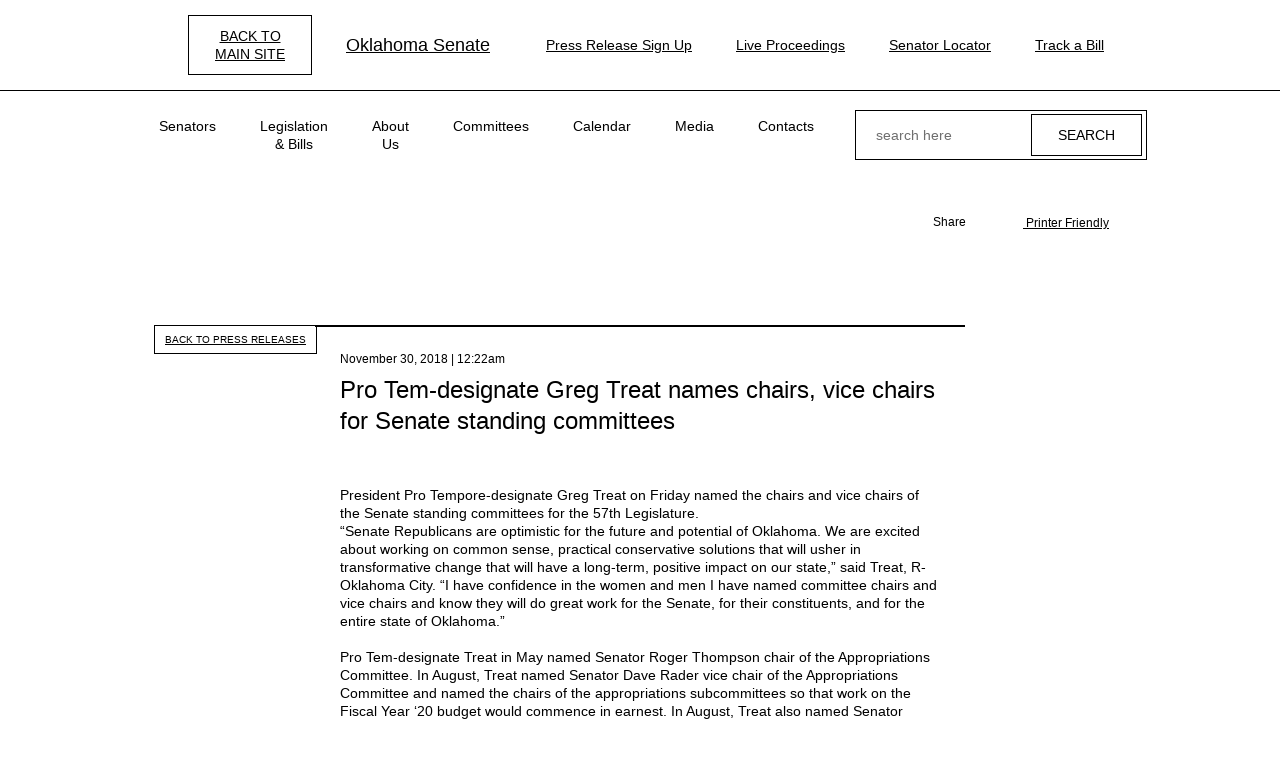

--- FILE ---
content_type: text/html; charset=UTF-8
request_url: https://accessible.oksenate.gov/press-releases/pro-tem-designate-greg-treat-names-chairs-vice-chairs-senate-standing-committees?back=/press-releases/2018-11
body_size: 9709
content:
<!DOCTYPE html>
<html lang="en" dir="ltr" prefix="content: http://purl.org/rss/1.0/modules/content/  dc: http://purl.org/dc/terms/  foaf: http://xmlns.com/foaf/0.1/  og: http://ogp.me/ns#  rdfs: http://www.w3.org/2000/01/rdf-schema#  schema: http://schema.org/  sioc: http://rdfs.org/sioc/ns#  sioct: http://rdfs.org/sioc/types#  skos: http://www.w3.org/2004/02/skos/core#  xsd: http://www.w3.org/2001/XMLSchema# ">
<head>
  <meta charset="utf-8" />
<script async src="https://www.googletagmanager.com/gtag/js?id=UA-161185302-1"></script>
<script>window.dataLayer = window.dataLayer || [];function gtag(){dataLayer.push(arguments)};gtag("js", new Date());gtag("set", "developer_id.dMDhkMT", true);gtag("config", "UA-161185302-1", {"groups":"default","anonymize_ip":true,"page_placeholder":"PLACEHOLDER_page_path","allow_ad_personalization_signals":false});</script>
<meta name="description" content="President Pro Tempore-designate Greg Treat on Friday named the chairs and vice chairs of the Senate standing committees for the 57th Legislature." />
<link rel="canonical" href="https://accessible.oksenate.gov/press-releases/pro-tem-designate-greg-treat-names-chairs-vice-chairs-senate-standing-committees" />
<meta name="MobileOptimized" content="width" />
<meta name="HandheldFriendly" content="true" />
<meta name="viewport" content="width=device-width, initial-scale=1.0" />
<meta property="og:image" content="https://accessible.oksenate.gov/themes/custom/senate/dist/images/senate-share-photo-generic.jpg" />
<meta name="twitter:image" content="https://accessible.oksenate.gov/themes/custom/senate/dist/images/senate-share-photo-generic.jpg" />
<meta name="robots" content="noindex" />
<link rel="icon" href="/sites/default/files/OKfavicon.ico" type="image/vnd.microsoft.icon" />

    <title>Pro Tem-designate Greg Treat names chairs, vice chairs for Senate standing committees | Oklahoma Senate</title>
    <link rel="stylesheet" media="all" href="/sites/default/files/css/css_XnSbAUvdWBq7VX6DULMFwuogOramqRM3VwYefqUgBts.css?delta=0&amp;language=en&amp;theme=senate_accessible&amp;include=eJw9zEEKwCAMBMAPpeRNUZYoRAU3F_v6Qgu9zWlqGHm0GCH18wBpDkpdGzrXHhb9hhDTEuqxisXFPNGnC5ttZOvUX8LDxHjTBxPpJYA" />
<link rel="stylesheet" media="all" href="/sites/default/files/css/css_OFoIF4GCDeoIBBybDcgg0GLEGcHj6uTzTKLCJ_oaPV8.css?delta=1&amp;language=en&amp;theme=senate_accessible&amp;include=eJw9zEEKwCAMBMAPpeRNUZYoRAU3F_v6Qgu9zWlqGHm0GCH18wBpDkpdGzrXHhb9hhDTEuqxisXFPNGnC5ttZOvUX8LDxHjTBxPpJYA" />

    
</head>
<body class="accessibility path-node page-node-type-press-release">
<a href="#main-content" class="visually-hidden focusable skip-link">
  Skip to main content
</a>

  <div class="dialog-off-canvas-main-canvas" data-off-canvas-main-canvas>
    <div class="pageWr">

    <header class="sHeader">
        
        <div class="sHeader__top desktop-only">
            <div class="bContainer">
               <a href="http://oksenate.gov" class="btn accessibility__btn-back contrast-only" html>back to <br> main site</a>
                <div class="logo sHeader__logo">
                        <div id="block-senate-accessible-branding">
  
    
        <a href="/" rel="home">
      <img src="/sites/default/files/Seal%20%281%29.png" alt="Oklahoma Senate" />
      Oklahoma Senate
    </a>
  </div>


                </div>
                    <div id="block-senate-accessible-navigation-header" class="navLinks">
  
  
  
  
           <a href="/press-release-sign-up" class="navLinks__link">Press Release Sign Up</a> 
           <a href="/live-proceedings" class="navLinks__link navLinks__link_live">Live Proceedings</a> 
           <a href="/senators" class="navLinks__link">Senator Locator</a> 
           <a href="http://www.oklegislature.gov/EBillTrack/Logon2.aspx" target="_blank" class="navLinks__link">Track a Bill</a> 
    
  

</div>


            </div>
        </div>
        

        <div class="sHeader__bottom">
            <div class="bContainer">
                <a href="#"
                   class="sHeader__btn-mobile">
                    <span></span>
                </a>

                <div class="logo sHeader__logo mobile-only">
                        <div id="block-senate-accessible-branding">
  
    
        <a href="/" rel="home">
      <img src="/sites/default/files/Seal%20%281%29.png" alt="Oklahoma Senate" />
      Oklahoma Senate
    </a>
  </div>


                </div>

                <div class="sHeader__navWrap">
                        <nav role="navigation" aria-labelledby="block-senate-accessible-main-menu-menu" id="block-senate-accessible-main-menu" class="block block-menu navigation menu--main sHeader__nav">
            
  <h2 class="visually-hidden" id="block-senate-accessible-main-menu-menu">Main navigation</h2>
  

      <div class="sHeader__menu-wrap">
      
              <ul class="menu">
                    <li class="menu-item menu-item--expanded">
        <span>Senators</span>
                                <ul class="menu">
                    <li class="menu-item">
        <a href="/senators" data-drupal-link-system-path="senators">Find My Senator</a>
              </li>
                <li class="menu-item">
        <a href="/leadership" data-drupal-link-system-path="node/5002">Leadership</a>
              </li>
                <li class="menu-item">
        <a href="/redistricting/district-maps" data-drupal-link-system-path="node/1521458">District Maps</a>
              </li>
        </ul>
  
              </li>
                <li class="menu-item menu-item--expanded">
        <span target="_blank">Legislation &amp; Bills</span>
                                <ul class="menu">
                    <li class="menu-item">
        <a href="http://www.oklegislature.gov/basicsearchform.aspx" target="_blank">Bill Search</a>
              </li>
                <li class="menu-item">
        <a href="http://www.oklegislature.gov/EBillTrack/Logon2.aspx" target="_blank">Track A Bill</a>
              </li>
                <li class="menu-item">
        <a href="http://www.oklegislature.gov/TextOfMeasures.aspx" target="_blank">Texts of Measure</a>
              </li>
                <li class="menu-item">
        <a href="/search-statutes-constitution" data-drupal-link-system-path="search-statutes-constitution">Statutes &amp; Constitution</a>
              </li>
                <li class="menu-item">
        <a href="/senate-votes" data-drupal-link-system-path="senate-votes">Senate Votes</a>
              </li>
                <li class="menu-item">
        <a href="http://www.oklegislature.gov/AdvancedSearchForm.aspx" target="_blank">Advanced Bill Search</a>
              </li>
                <li class="menu-item">
        <a href="/senate-rules" target="_self" data-drupal-link-system-path="node/1521586">Senate Rules</a>
              </li>
                <li class="menu-item">
        <a href="/legislative-joint-rules" data-drupal-link-system-path="node/1521854">Legislative Joint Rules</a>
              </li>
        </ul>
  
              </li>
                <li class="menu-item menu-item--expanded">
        <span>About Us</span>
                                <ul class="menu">
                    <li class="menu-item">
        <a href="/senate-overview" data-drupal-link-system-path="node/3907">Senate Overview</a>
              </li>
                <li class="menu-item">
        <a href="/education/senate-history" data-drupal-link-system-path="node/3908">History</a>
              </li>
                <li class="menu-item">
        <a href="/education/glossary" data-drupal-link-system-path="education/glossary">Legislative Terms</a>
              </li>
                <li class="menu-item">
        <a href="/education/senate-artwork" data-drupal-link-system-path="education/senate-artwork">Senate Artwork</a>
              </li>
                <li class="menu-item">
        <a href="/financials" data-drupal-link-system-path="node/1916">Financials</a>
              </li>
                <li class="menu-item">
        <a href="/publications" data-drupal-link-system-path="node/2458">Publications</a>
              </li>
        </ul>
  
              </li>
                <li class="menu-item menu-item--expanded">
        <span>Committees</span>
                                <ul class="menu">
                    <li class="menu-item">
        <a href="/committees-list" data-drupal-link-system-path="committees-list">Committee List</a>
              </li>
                <li class="menu-item">
        <a href="https://oksenate.gov/joint-committees-list">Joint Committee List</a>
              </li>
                <li class="menu-item">
        <a href="/committees#l-meeting-notices">Committee Meetings</a>
              </li>
                <li class="menu-item">
        <a href="/committees/select-committee-review-mental-health-finances" title="Select Committee to Review Mental Health Finances" data-drupal-link-system-path="node/1525946">Select Committee</a>
              </li>
                <li class="menu-item">
        <a href="/appropriations" data-drupal-link-system-path="node/1525933">Appropriations</a>
              </li>
        </ul>
  
              </li>
                <li class="menu-item menu-item--expanded">
        <span>Calendar</span>
                                <ul class="menu">
                    <li class="menu-item">
        <a href="/calendar" data-drupal-link-system-path="node/3874">Calendar Overview</a>
              </li>
                <li class="menu-item">
        <a href="/committees">Meetings</a>
              </li>
                <li class="menu-item">
        <a href="/calendar/journals" data-drupal-link-system-path="calendar/journals">Senate Journals</a>
              </li>
                <li class="menu-item">
        <a href="https://oksenate.gov/general-order">Senate General Order</a>
              </li>
                <li class="menu-item">
        <a href="http://www.oklegislature.gov/JointAandBCalendar.aspx">Joint Appropriations &amp; Budget</a>
              </li>
                <li class="menu-item">
        <a href="http://www.oklegislature.gov/JointCCR.aspx" target="_blank">Joint Conference</a>
              </li>
                <li class="menu-item">
        <a href="/floor-agenda" data-drupal-link-system-path="node/48684">Floor Agenda</a>
              </li>
        </ul>
  
              </li>
                <li class="menu-item menu-item--expanded">
        <span>Media</span>
                                <ul class="menu">
                    <li class="menu-item">
        <a href="/live-proceedings" data-drupal-link-system-path="node/48576">Live Proceedings</a>
              </li>
                <li class="menu-item">
        <a href="/press-releases" data-drupal-link-system-path="press-releases">Press Releases</a>
              </li>
                <li class="menu-item">
        <a href="/audio" data-drupal-link-system-path="audio">Audio</a>
              </li>
                <li class="menu-item">
        <a href="https://public.govdelivery.com/accounts/OKSENATE/subscriber/new">Pro Tem Press Release Sign Up</a>
              </li>
                <li class="menu-item">
        <a href="https://public.govdelivery.com/accounts/OKSENATECOMMS/subscriber/topics">Senate Members Press Release Sign Up</a>
              </li>
        </ul>
  
              </li>
                <li class="menu-item menu-item--expanded">
        <span>Contacts</span>
                                <ul class="menu">
                    <li class="menu-item">
        <a href="/contacts" data-drupal-link-system-path="node/2469">Contacts</a>
              </li>
                <li class="menu-item">
        <a href="/senators" data-drupal-link-system-path="senators">Find My Senator</a>
              </li>
                <li class="menu-item">
        <a href="/contacts/senate-staff" data-drupal-link-system-path="contacts/senate-staff">Staff</a>
              </li>
                <li class="menu-item">
        <a href="/contacts/senate-internship" data-drupal-link-system-path="node/5809">Internships</a>
              </li>
                <li class="menu-item">
        <a href="https://forms.office.com/pages/responsepage.aspx?id=98yuXMvsTkCmGtAerniHIisg1bhtJNVNg7bFFL7ZcidURFVNR0FJTEkxU002UktDTkZJNUVTSk45NS4u" target="_blank">Room Reservations</a>
              </li>
                <li class="menu-item">
        <a href="/contacts/ada-information" data-drupal-link-system-path="node/5001">ADA</a>
              </li>
        </ul>
  
              </li>
        </ul>
  


    </div>
  </nav>
<div class="navLinks mobile-only">
    
  
           <a href="/press-release-sign-up" class="navLinks__link">Press Release Sign Up</a> 
           <a href="/live-proceedings" class="navLinks__link navLinks__link_live">Live Proceedings</a> 
           <a href="/senators" class="navLinks__link">Senator Locator</a> 
           <a href="http://www.oklegislature.gov/EBillTrack/Logon2.aspx" target="_blank" class="navLinks__link">Track a Bill</a> 
    
  

</div>

                </div>
                    <div class="sHeader__search">
    <a href="#" class="sHeader__searchBtn"></a>
    <div class="sHeader__searchForm">
        <div class="form f-search">
            <form action="/search/node" method="get" id="search-block-form" accept-charset="UTF-8">
  <div class="js-form-item form-item js-form-type-search form-type-search js-form-item-keys form-item-keys form-no-label">
      <label for="edit-keys" class="visually-hidden">Search</label>
        <input title="Enter the terms you wish to search for." placeholder="search here" data-drupal-selector="edit-keys" type="search" id="edit-keys" name="keys" value="" size="15" maxlength="128" class="form-search" />

        </div>
<div data-drupal-selector="edit-actions" class="form-actions js-form-wrapper form-wrapper" id="edit-actions"><input data-drupal-selector="edit-submit" type="submit" id="edit-submit" value="Search" class="button js-form-submit form-submit" />
</div>

</form>

        </div>
    </div>
</div>



            </div>
        </div>
    </header>

        <div data-drupal-messages-fallback class="hidden"></div>



    <div class="pageIn">
            <div id="block-senate-accessible-content">
  
    
      <section class="section section_ind_d section_bg-color_c">
      <div class="section__sNav">
      <div class="bContainer">
        <div class="bShare section__bShare bShare_cl_a">
      <div class="bShare__bSoc">
      <div class="bShare__title">
        Share
      </div>
      <div class="bSoc bSoc_min bSoc_min_share bSoc_cl_b">

        <div class="bSoc__items sharethis-wrapper">
                      <div class="bSoc__item">
              <span st_url="https://accessible.oksenate.gov/press-releases/pro-tem-designate-greg-treat-names-chairs-vice-chairs-senate-standing-committees?back=/press-releases/2018-11" st_title="Pro Tem-designate Greg Treat names chairs, vice chairs for Senate standing committees" class="bSoc__ico ss-icon ss-social-circle ss-facebook ss-facebook st_facebook_custom"></span>
            </div>
                      <div class="bSoc__item">
              <span st_url="https://accessible.oksenate.gov/press-releases/pro-tem-designate-greg-treat-names-chairs-vice-chairs-senate-standing-committees?back=/press-releases/2018-11" st_title="Pro Tem-designate Greg Treat names chairs, vice chairs for Senate standing committees" class="bSoc__ico ss-icon ss-social-circle ss-facebook ss-twitter st_twitter_custom"></span>
            </div>
                      <div class="bSoc__item">
              <span st_url="https://accessible.oksenate.gov/press-releases/pro-tem-designate-greg-treat-names-chairs-vice-chairs-senate-standing-committees?back=/press-releases/2018-11" st_title="Pro Tem-designate Greg Treat names chairs, vice chairs for Senate standing committees" class="bSoc__ico ss-icon ss-social-circle ss-facebook ss-mail st_email_custom"></span>
            </div>
                  </div>

      </div>
    </div>
  
      <div class="bShare__print">
      <a href="javascript:window.print()">
        <i class="ss-icon ss-glyphish-outlined ss-print"></i>
        Printer Friendly
      </a>
    </div>
  </div>

      </div>
    </div>
    <div class="bContainer">
    <a href="/press-releases/2018-11" class="btn btn_a section__btnBack">back to press releases</a>

    <div class="bPost">
      <div class="bPost__header">
        <div class="bPost__date">
          
             <time datetime="2018-11-30T06:22:24Z" class="datetime">November 30, 2018 | 12:22am</time>
 
      

        </div>
        <div class="bPost__title">
          <h1><span class="field field--name-title field--type-string field--label-hidden">Pro Tem-designate Greg Treat names chairs, vice chairs for Senate standing committees</span>
</h1>
        </div>
      </div>

      <div class="bPost__body">
        <div class="bPost__imgWrap">
            
        </div>
                  <div class="bPostList__bAudio bAudio">
            <div class="bAudio__its">
              
            </div>
          </div>
                <div class="bPost__text">
          
             <p>President Pro Tempore-designate Greg Treat on Friday named the chairs and vice chairs of the Senate standing committees for the 57th Legislature.<br> “Senate Republicans are optimistic for the future and potential of Oklahoma. We are excited about working on common sense, practical conservative solutions that will usher in transformative change that will have a long-term, positive impact on our state,” said Treat, R-Oklahoma City. “I have confidence in the women and men I have named committee chairs and vice chairs and know they will do great work for the Senate, for their constituents, and for the entire state of Oklahoma.”<br><br> Pro Tem-designate Treat in May named Senator Roger Thompson chair of the Appropriations Committee. In August, Treat named Senator Dave Rader vice chair of the Appropriations Committee and named the chairs of the appropriations subcommittees so that work on the Fiscal Year ‘20 budget would commence in earnest. In August, Treat also named Senator Stephanie Bice chair of the Senate Finance Committee.<br><br> The list of standing committee chairs and vice chairs is below. The full committee makeup will be announced at a later date.<br><br><strong>Agriculture and Wildlife Committee:</strong><br> Senator Casey Murdock, R-Felt, chair<br> Senator Roland Pederson, R-Burlington, vice chair<br><br><strong>Appropriations Committee</strong><br> Senator Roger Thompson, R-Okemah, chair<br> Senator Dave Rader, R-Tulsa, vice chair<br><br><strong>Business, Commerce and Tourism Committee</strong><br> Senator James Leewright, R-Bristow, chair<br> Senator Joseph Silk, R-Broken Bow, vice chair<br><br><strong>Education Committee</strong><br> Senator Gary Stanislawski, R-Tulsa, chair<br> Senator Joe Newhouse, R-Broken Arrow, vice chair<br><br><strong>Energy Committee</strong><br> Senator Mark Allen, R-Spiro, chair<br> Senator Lonnie Paxton, R-Tuttle, vice chair<br><br><strong>Finance Committee</strong><br> Senator Stephanie Bice, R-Oklahoma City, chair<br> Senator Chuck Hall, R-Perry, vice chair<br><strong><br> General Government Committee</strong><br> Senator Nathan Dahm, R-Broken Arrow, chair<br> Senator Tom Dugger, R-Stillwater, vice chair<br><br><strong>Health and Human Services Committee</strong><br> Senator Jason Smalley, R-Stroud, chair<br> Senator Greg McCortney, R-Ada, vice chair<br><br><strong>Judiciary Committee</strong><br> Senator Julie Daniels, R-Bartlesville, chair<br> Senator Darcy Jech, R-Kingfisher, vice chair<br><br><strong>Public Safety Committee</strong><br> Senator Wayne Shaw, R-Grove, chair<br> Senator Lonnie Paxton, vice chair<br><br><strong>Retirement and Insurance Committee</strong><br> Senator Marty Quinn, R-Claremore, chair<br> Senator Ron Sharp, R-Shawnee, vice chair<br><br><strong>Rules Committee</strong><br> Senator Greg McCortney, chair<br> Senator Mark Allen, vice chair<br><br><strong>Transportation Committee</strong><br> Senator Rob Standridge, R-Norman, chair<br> Senator Micheal Bergstrom, vice chair<br><br><strong>Veterans and Military Affairs Committee</strong><br> Senator Frank Simpson, chair<br> Senator Larry Boggs, R-Wilburton, vice chair<br><br> Pro Tem-designate Treat also announced Friday the vice chairs of the Senate Appropriations Subcommittees.<br> “I announced the chairs of the appropriations subcommittees early so they could begin work alongside Senator Thompson on the Fiscal Year ’20 budget. I’m excited to announce the vice chairs of the appropriations subcommittees who will work well with the rest of our team in crafting a budget that prioritizes core services,” Treat said.<br><br><strong>Appropriations Subcommittee on Education </strong><br> Senator Dewayne Pemberton, R-Muskogee, chair<br> Senator Chris Kidd, R-Addington, vice chair<br><br><strong>Appropriations Subcommittee on General Government and Transportation</strong><br> Senator Gary Stanislawski, chair<br> Senator John Michael Montgomery, R-Lawton, vice chair<br><br><strong>Appropriations Subcommittee on Public Safety and Judiciary</strong><br> Senator Adam Pugh, R-Edmond, chair<br> Senator Julie Daniels, vice chair<br><br><strong>Appropriations Subcommittee on Health and Human Services</strong><br> Senator Frank Simpson, chair<br> Senator Paul Rosino, R-Oklahoma City, vice chair<br><strong><br> Appropriations Subcommittee on Natural Resources and Regulatory Services</strong><br> Senator Darcy Jech, chair<br> Senator Wayne Shaw, vice chair<br><br><strong>Appropriations Subcommittee on Select Agencies</strong><br> Senator Tom Dugger, chair<br> Senator Paul Scott, R-Duncan, vice chair<br><br><strong></strong></p> 
      

          

  <div class="field__label">Contact info</div>

       Sen. Treat: (405) 521-5565 
  

        </div>

      </div>
      <div class="sharethis-wrapper">
  </div>

    </div>
  </div>

</section>

  </div>


    </div>

    <footer class="sFooter">
        <div class="bContainer">
            <div class="sFooter__top">
                <div class="logo sFooter__logo">
                        <div id="block-senate-accessible-branding">
  
    
        <a href="/" rel="home">
      <img src="/sites/default/files/Seal%20%281%29.png" alt="Oklahoma Senate" />
      Oklahoma Senate
    </a>
  </div>


                </div>
                    <div id="block-senate-accessible-navigation-footer" class="navLinks">
  
  

    
  
           <a href="/live-proceedings" class="navLinks__link navLinks__link_live">Live Proceedings</a> 
           <a href="http://www.oklegislature.gov/EBillTrack/Logon2.aspx" target="_blank" class="navLinks__link">Track a Bill</a> 
           <a href="/press-release-sign-up" class="btn">Press Release Sign UP</a> 
    
  

</div>


            </div>

            <div class="sFooter__bottom">
                    <div id="block-senate-accessible-footer-info" class="sFooter__col">
  
  

    <div class="sFooter__address">
        
             <p>Oklahoma Senate<br>
2300 N Lincoln Blvd.,<br>
Oklahoma City, OK 73105<br>
(405)524-0126</p>
 
      

    </div>
    
             <a href="mailto:webmaster@oksenate.gov">webmaster@oksenate.gov</a> 
      

    <div class="sFooter__note">
             <p>Please only send technical inquiries<br>
to the above email address.</p>
 
      
</div>

</div>
<div class="sFooter__col">
    <div class="sFooter__nav">
        
              <ul class="menu">
                    <li class="menu-item menu-item--collapsed">
        <span>Senators</span>
              </li>
                <li class="menu-item menu-item--collapsed">
        <span target="_blank">Legislation &amp; Bills</span>
              </li>
                <li class="menu-item menu-item--collapsed">
        <span>About Us</span>
              </li>
                <li class="menu-item menu-item--collapsed">
        <span>Committees</span>
              </li>
                <li class="menu-item menu-item--collapsed">
        <span>Calendar</span>
              </li>
                <li class="menu-item menu-item--collapsed">
        <span>Media</span>
              </li>
                <li class="menu-item menu-item--collapsed">
        <span>Contacts</span>
              </li>
        </ul>
  


    </div>
</div>
<div id="block-senate-accessible-footer-find" class="sFooter__col">
  
  

    <div class="sFooter__info">
        <div class="sFooter__img">
            <img src="/sites/default/files/2019-11/find-senator-img-1.png"  srcset="/sites/default/files/2019-11/find-senator-img-1-2x.png 2x" alt="">
        </div>
        
             <h3>Find My Senator</h3>
 
      


        <div class="sFooter__btnWr">
            
                        <div  class="sFooter__btnWr">
                <a href="/senators" target="_blank" class="btn">find your senator here</a>
            </div>
            
        </div>
    </div>

</div>


            </div>
        </div>
    </footer>
  <div class="modal fade modal_newsletter" id="newsletter" tabindex="-1" role="dialog" aria-hidden="true">
  <div class="modal__dialog modal__dialog_v-centered">
    <div class="modal__content">
      <span class="modal__close" data-dismiss="modal" aria-hidden="true">&times;</span>
      <div class="modal__body">

        <div class="form">
          <div class="pageIn__ico">
            <img src="/themes/custom/senate/dist/images/titleIco/title-ico-11.png"
                 srcset="/themes/custom/senate/dist/images/titleIco/title-ico-11-2x.png 2x">
          </div>

          <h2>Sign up for our Newsletter</h2>

          <form id="GD-snippet-form" action="https://public.govdelivery.com/accounts/OKSENATE/subscribers/qualify" accept-charset="UTF-8" method="post" target="_blank" class="senate-custom-captcha">
            <input name="utf8" type="hidden" value="&#x2713;" />
            <input type="hidden" name="authenticity_token" value="m4ks0k1RmE8MHN8GcgS512HfRuaaqNpgXXMyc+pajnroui5iyKXl4fEhEahfGUtTIjhenlW3ux57LtcvSKj+dg==" />
            <fieldset>
              <legend>
                Email Updates
              </legend>
              <div>
                To sign up for updates or to access your subscriber preferences, please enter your contact information below.
              </div>
              <ol class='form'>
                <li>
                  <label for="subscription_type">Subscription Type</label>
                  <div class='input_group'>
                    <select name="subscription_type" id="subscription_type">
                      <option selected="selected" value="email">Email</option>
                      <option value="phone">SMS/Text Message</option>
                    </select>
                  </div>
                </li>
                <li class='wireless_fields' style='display: none'>
                  <label for="phone">
                    <img class="required" src="https://content.govdelivery.com/images/required.gif" alt="Required" />Wireless Number
                  </label>
                  <div class='input_group'>
                    <select name="country_code_display" id="country_code_display" disabled="disabled" aria-label="Country code">
                      <option value="1 (US)">1 (US)</option>
                      <option value="1">1</option>
                    </select>
                    <input type="hidden" name="country_code" id="country_code" value="1" title="Country code" />
                    <input type="text" name="phone" id="phone" class="medium" title="Wireless Number" />
                  </div>
                </li>
                <li class='email_fields' style='display: block'>
                  <label for="email">
                    <img class="required" src="https://content.govdelivery.com/images/required.gif" alt="Required" />Email Address
                  </label>
                  <input type="text" name="email" id="email" class="long" />
                </li>
              </ol>
              <label style="text-align: center">
                <img class="required" src="https://content.govdelivery.com/images/required.gif" alt="Required">
                Enter the characters shown in the image.
              </label>
              <div id="senateCustomCaptchaWrapper">
                <div id="senateCustomCaptcha">
                </div>
                <input type="text" placeholder="Captcha" id="senateCustomCaptchaTextBox"/>
              </div>

              <div class='button_panel'>
                <input type="submit" name="commit" value="Submit" class="sr-button reverse" />
              </div>
            </fieldset>
          </form>

          <div class="form-required-note">
            <span>
              <img class="required" src="https://content.govdelivery.com/images/required.gif" alt="Required">
            </span> Required
          </div>
        </div>

        <script type='text/javascript'>
          //<![CDATA[
          function checkJQuery() {
            if(!window.jQuery) {
              window.setTimeout(checkJQuery, 1000);
            } else {
              selectChange();
            }
          }

          function selectChange() {
            (function ($) {
              $(document).ready(function () {

                var GOVDSNIPPET = function() {
                  var form  = document.getElementById('GD-snippet-form');
                  var typeSelect = form.getElementsByTagName('select')[0];
                  var getStyleType = function(type) {
                    return typeSelect.value === type ? 'block' : 'none';
                  };
                  var toggleType = function() {
                    form.getElementsByTagName('li')[2].style.display = getStyleType('email');
                    form.getElementsByTagName('li')[1].style.display = getStyleType('phone');
                  };
                  if (typeSelect.addEventListener) {
                    typeSelect.addEventListener('change', toggleType);
                  } else if (typeSelect.attachEvent)  {
                    typeSelect.attachEvent('onchange', toggleType);
                  }
                  $(typeSelect).on('select2:select', toggleType);
                }();

              });
            }(jQuery));
          }
          checkJQuery();
          //]]>
        </script>

      </div>
    </div>
  </div>
</div>

</div>

  </div>



<script type="application/json" data-drupal-selector="drupal-settings-json">{"path":{"baseUrl":"\/","pathPrefix":"","currentPath":"node\/43851","currentPathIsAdmin":false,"isFront":false,"currentLanguage":"en","currentQuery":{"back":"\/press-releases\/2018-11"}},"pluralDelimiter":"\u0003","suppressDeprecationErrors":true,"ajaxPageState":{"libraries":"eJyNj8EKwjAQRH8okk8qmzCkwU1WMls1fr3FggfpwdvM4zEwWYWcMQkR8pEbSClgyDYQu40mWl8IuKM7l7zRrcWjhWJWFIt00ek1M_6CQHRxxKKWRC_0qbWXwFUGfK2M33TGbjVfMfB0jH0wbe7W_xcfuzrpaJ9_bwjrXk4","theme":"senate_accessible","theme_token":"vxpjYhxmjBYvOF_hRBX5wwk7J5X21UWQLgs1OAWKbSs"},"ajaxTrustedUrl":{"\/search\/node":true},"google_analytics":{"account":"UA-161185302-1","trackOutbound":true,"trackMailto":true,"trackTel":true,"trackDownload":true,"trackDownloadExtensions":"7z|aac|arc|arj|asf|asx|avi|bin|csv|doc(x|m)?|dot(x|m)?|exe|flv|gif|gz|gzip|hqx|jar|jpe?g|js|mp(2|3|4|e?g)|mov(ie)?|msi|msp|pdf|phps|png|ppt(x|m)?|pot(x|m)?|pps(x|m)?|ppam|sld(x|m)?|thmx|qtm?|ra(m|r)?|sea|sit|tar|tgz|torrent|txt|wav|wma|wmv|wpd|xls(x|m|b)?|xlt(x|m)|xlam|xml|z|zip"},"sharethis":null,"user":{"uid":0,"permissionsHash":"9c8964675c0530a573a32fdac32219def3a7ae1cc7405e1cf0d4bc6f9740eee3"}}</script>
<script src="/core/assets/vendor/jquery/jquery.min.js?v=3.7.1"></script>
<script src="/core/assets/vendor/once/once.min.js?v=1.0.1"></script>
<script src="/core/misc/drupalSettingsLoader.js?v=10.4.8"></script>
<script src="/core/misc/drupal.js?v=10.4.8"></script>
<script src="/core/misc/drupal.init.js?v=10.4.8"></script>
<script src="/core/assets/vendor/jquery.ui/ui/version-min.js?v=10.4.8"></script>
<script src="/core/assets/vendor/jquery.ui/ui/data-min.js?v=10.4.8"></script>
<script src="/core/assets/vendor/jquery.ui/ui/disable-selection-min.js?v=10.4.8"></script>
<script src="/core/assets/vendor/jquery.ui/ui/jquery-patch-min.js?v=10.4.8"></script>
<script src="/core/assets/vendor/jquery.ui/ui/scroll-parent-min.js?v=10.4.8"></script>
<script src="/core/assets/vendor/jquery.ui/ui/unique-id-min.js?v=10.4.8"></script>
<script src="/core/assets/vendor/jquery.ui/ui/focusable-min.js?v=10.4.8"></script>
<script src="/core/assets/vendor/jquery.ui/ui/keycode-min.js?v=10.4.8"></script>
<script src="/core/assets/vendor/jquery.ui/ui/plugin-min.js?v=10.4.8"></script>
<script src="/core/assets/vendor/jquery.ui/ui/widget-min.js?v=10.4.8"></script>
<script src="/core/assets/vendor/jquery.ui/ui/labels-min.js?v=10.4.8"></script>
<script src="/core/assets/vendor/jquery.ui/ui/widgets/controlgroup-min.js?v=10.4.8"></script>
<script src="/core/assets/vendor/jquery.ui/ui/form-reset-mixin-min.js?v=10.4.8"></script>
<script src="/core/assets/vendor/jquery.ui/ui/widgets/mouse-min.js?v=10.4.8"></script>
<script src="/core/assets/vendor/jquery.ui/ui/widgets/checkboxradio-min.js?v=10.4.8"></script>
<script src="/core/assets/vendor/jquery.ui/ui/widgets/draggable-min.js?v=10.4.8"></script>
<script src="/core/assets/vendor/jquery.ui/ui/widgets/resizable-min.js?v=10.4.8"></script>
<script src="/core/assets/vendor/jquery.ui/ui/widgets/button-min.js?v=10.4.8"></script>
<script src="/core/assets/vendor/jquery.ui/ui/widgets/dialog-min.js?v=10.4.8"></script>
<script src="/modules/contrib/sharethis/js/sharethis.js?v=10.4.8"></script>
<script src="/core/assets/vendor/tabbable/index.umd.min.js?v=6.2.0"></script>
<script src="/core/assets/vendor/tua-body-scroll-lock/tua-bsl.umd.min.js?v=10.4.8"></script>
<script src="/modules/custom/events_custom/js/events_custom.js?sxy2d5"></script>
<script src="/modules/contrib/google_analytics/js/google_analytics.js?v=10.4.8"></script>
<script src="/core/misc/progress.js?v=10.4.8"></script>
<script src="/core/assets/vendor/loadjs/loadjs.min.js?v=4.3.0"></script>
<script src="/core/misc/debounce.js?v=10.4.8"></script>
<script src="/core/misc/announce.js?v=10.4.8"></script>
<script src="/core/misc/message.js?v=10.4.8"></script>
<script src="/core/misc/ajax.js?v=10.4.8"></script>
<script src="/themes/contrib/stable/js/ajax.js?v=10.4.8"></script>
<script src="/themes/custom/senate/dist/vendor/device/device.js?v=0.0.1"></script>
<script src="/themes/custom/senate/dist/vendor/jquery.cookie/jquery.cookie.js?v=0.0.1"></script>
<script src="/themes/custom/senate/dist/vendor/select2/select2.full.min.js?v=0.0.1"></script>
<script src="/themes/custom/senate/dist/vendor/slick/slick.min.js?v=0.0.1"></script>
<script src="/themes/custom/senate/dist/vendor/lightSlider/lightslider.min.js?v=0.0.1"></script>
<script src="/themes/custom/senate/dist/vendor/jquery.scrollbar/jquery.scrollbar.min.js?v=0.0.1"></script>
<script src="/themes/custom/senate/dist/vendor/bootstrap-modal/bootstrap-modal.min.js?v=0.0.1"></script>
<script src="/themes/custom/senate/dist/vendor/countUp/countUp.min.js?v=0.0.1"></script>
<script src="/themes/custom/senate/dist/js/index.min.js?v=0.0.1"></script>
<script src="/themes/custom/senate/dist/js/custom.js?v=0.0.1"></script>
<script src="/core/misc/displace.js?v=10.4.8"></script>
<script src="/core/misc/jquery.tabbable.shim.js?v=10.4.8"></script>
<script src="/core/misc/position.js?v=10.4.8"></script>
<script src="/core/misc/dialog/dialog-deprecation.js?v=10.4.8"></script>
<script src="/core/misc/dialog/dialog.js?v=10.4.8"></script>
<script src="/core/misc/dialog/dialog.position.js?v=10.4.8"></script>
<script src="/core/misc/dialog/dialog.jquery-ui.js?v=10.4.8"></script>
<script src="https://ws.sharethis.com/button/buttons.js"></script>

</body>
</html>


--- FILE ---
content_type: application/javascript
request_url: https://accessible.oksenate.gov/themes/custom/senate/dist/js/custom.js?v=0.0.1
body_size: 8779
content:
(function ($, Drupal, drupalSettings) {
  Drupal.behaviors.senateCustom = {
    attach: function (context, settings) {
      var senateSettings = settings.senate || {};
      var datesArray = senateSettings.active_dates || [];

      $(once('bef-datepicker', 'input.bef-datepicker', context)).each(function () {
        var options = {
          beforeShowDay: function(date) {
            var dateString = jQuery.datepicker.formatDate('mm/dd/yy', date);
            var checkEmptyDay = datesArray.indexOf(dateString) === -1 ? 'empty-day' : 'event-day';
            return [ true, checkEmptyDay ]
          },
          changeMonth: 'true',
          changeYear: 'true',
        };
        var $altField = $('#edit-datepicker-alt-field');
        if ($altField && $altField[0]) {
          options['altField'] = '#edit-datepicker-alt-field';
          options['altFormat'] = 'MM yy';
        }

        if (typeof $.datepicker !== 'undefined') {
          $(this, context).datepicker(options);
        }
      });

    //   $(once('journals-options','#views-exposed-form-journals-page-1', context)).each(function () {
    //     var yearElm = this.elements.item(0);
    //     var monthElm = this.elements.item(1);
    //     var daysElm = this.elements.item(2);
    //     var options = drupalSettings.senate.view_journals || {};
    //     var _this = this;
    //     var $yearSelect = $('#views-exposed-form-journals-page-1 #edit-year + .select2');
    //     var event = ($yearSelect.css('display') === 'none') ? 'change' : 'select2:select';
    //     var year = yearElm ? yearElm.value : '';
    //
    //     $(yearElm).on(event, function (e) {
    //       year = (event === 'select2:select') ? e.params.data.id : this.value;
    //
    //       var keys = Object.keys(options[year]);
    //       keys.sort(function(a, b){
    //         return parseInt(a) - parseInt(b);
    //       });
    //       monthElm.innerHTML = keys.map(function (key) {
    //         return '<option value="' + key + '">' + options[year][key]['month'] + '</option>';
    //       }).join();
    //
    //       var defaultMonth = keys[0];
    //       var keysDay = Object.keys(options[year][defaultMonth]['days']);
    //       keysDay.sort(function(a, b){
    //         return parseInt(a) - parseInt(b);
    //       });
    //       daysElm.innerHTML = keysDay.map(function (key) {
    //         return '<option value="' + key + '">' + options[year][defaultMonth]['days'][key] + '</option>';
    //       }).join();
    //       daysElm.innerHTML = '<option value="all">Day</option>' + daysElm.innerHTML;
    //
    //       _this.submit();
    //     });
    //
    //     $(monthElm).on(event, function (e) {
    //       var monthValue = (event === 'select2:select') ? e.params.data.id : this.value;
    //
    //       var keys = Object.keys(options[year][monthValue]['days']);
    //       keys.sort(function(a, b){
    //         return parseInt(a) - parseInt(b);
    //       });
    //       daysElm.innerHTML = keys.map(function (key) {
    //         return '<option value="' + key + '">' + options[year][monthValue]['days'][key] + '</option>';
    //       }).join();
    //       daysElm.innerHTML = '<option value="all">Day</option>' + daysElm.innerHTML;
    //       _this.submit();
    //     });
    //
    //     $(daysElm).on(event, function (e) {
    //       _this.submit();
    //     });
    //   });

      $(once('statutes','#views-exposed-form-search-statutes-constitutions-page-1', context)).each(function () {
        var constitutions = this.elements['edit-constitutions'];
        var statutes = this.elements['edit-statutes'];

        constitutions.addEventListener("focus", function () {
          statutes.value = '';
        });

        statutes.addEventListener("focus", function () {
          constitutions.value = '';
        });
      });

      $(once('senators', '#views-exposed-form-senators-page-1', context)).each(function () {
        var formElements = this.elements;
        var formElementsLength = formElements.length;
        var zip = document.querySelector('input[id^="edit-zip"]');
        var zipSubmit = document.querySelector('input[id^="edit-submit-senators"]');

        this.addEventListener('focus', function (event) {
          for (var i = 0; i < formElementsLength; i++) {
            $zip_rule = (zipSubmit === event.target) && (formElements[i] === zip);

            if (formElements[i] !== event.target && formElements[i].type !== "submit" && !$zip_rule) {
              switch (formElements[i].type) {
                case 'text':
                  formElements[i].value = '';
                  break;
                case 'select-one':
                  if (formElements[i].value !== 'All') {
                    formElements[i].value = 'All';
                    $(formElements[i]).trigger('change.select2');
                  }
                  break;
              }
            }
          }
        }, true);
      });

      $(once('votes','[data-drupal-selector="views-exposed-form-senate-votes-inner-block-1"]')).each(function () {
        var formElements = this.elements;
        var formElementsLength = formElements.length;

        this.addEventListener('focus', function (event) {
          for (var i = 0; i < formElementsLength; i++) {

            if (formElements[i] !== event.target && formElements[i].type !== "submit") {
              switch (formElements[i].type) {
                case 'text':
                  formElements[i].value = '';
                  break;
                case 'select-one':
                  if (formElements[i].value) {
                    formElements[i].value = '';
                    $(formElements[i]).trigger('change.select2');
                  }
                  break;
              }
            }
          }
        }, true);
      });

      this.setBackButtonUrl(context);
      this.setSenateCustomCaptcha(context);
    },

    setBackButtonUrl: function (context) {
      var _this = this;
      $(once('backButton','.page-node-type-press-release .section__btnBack', context)).each(function () {
        var backUrl = _this.getQueryParameterByName('back');
        if (backUrl) {
          this.setAttribute("href", backUrl);
        }
      });
    },

    getQueryParameterByName: function (name, url) {
      if (!url) url = window.location.href;
      name = name.replace(/[\[\]]/g, '\\$&');
      var regex = new RegExp('[?&]' + name + '(=([^&#]*)|&|#|$)'),
        results = regex.exec(url);
      if (!results) return null;
      if (!results[2]) return '';
      return decodeURIComponent(results[2].replace(/\+/g, ' '));
    },

    setSenateCustomCaptcha: function (context) {
      var _this = this;
      this.senateCustomCaptcha = document.getElementById('senateCustomCaptcha');
      this.senateCustomCaptchaTextBox = document.getElementById('senateCustomCaptchaTextBox');
      this.senateCustomCaptchaWrapper = document.getElementById('senateCustomCaptchaWrapper');

      $(once('senateCustomCaptcha','.senate-custom-captcha', context)).each(function () {
        _this.createCaptcha();

        this.addEventListener('submit', function (event) {
          event.preventDefault();
          _this.validateCaptcha();
        });
      });
    },

    createCaptcha: function () {
      this.senateCustomCaptcha.innerHTML = "";
      var charsArray = "0123456789abcdefghijklmnopqrstuvwxyzABCDEFGHIJKLMNOPQRSTUVWXYZ@!#$%^&*";
      var lengthOtp = 6;
      var captcha = [];
      for (var i = 0; i < lengthOtp; i++) {
        var index = Math.floor(Math.random() * charsArray.length + 1);
        if (captcha.indexOf(charsArray[index]) === -1)
          captcha.push(charsArray[index]);
        else i--;
      }
      var canv = document.createElement("canvas");
      canv.id = "captcha";
      canv.width = 100;
      canv.height = 50;
      var ctx = canv.getContext("2d");
      ctx.font = "25px Georgia";
      ctx.fillText(captcha.join(""), 0, 30);
      this.code = captcha.join("");
      this.senateCustomCaptcha.appendChild(canv);
    },

    validateCaptcha: function () {
      if (this.senateCustomCaptchaTextBox.value === this.code) {
        var element = document.getElementById('senateCustomCaptchaError');
        if (element) {
          element.parentNode.removeChild(element);
        }
        document.querySelector('.senate-custom-captcha').submit();
      }
      else {
        var errorMsg = document.getElementById('senateCustomCaptchaError');
        if (!errorMsg) {
          var error = document.createElement('span');
          error.setAttribute('id', 'senateCustomCaptchaError');
          error.setAttribute('style', 'color:#b3292e');
          error.textContent = 'Invalid Captcha. Try Again.';
          this.senateCustomCaptchaWrapper.appendChild(error);
        }

        this.createCaptcha();
      }
    }
  };
})(jQuery, Drupal, drupalSettings);
